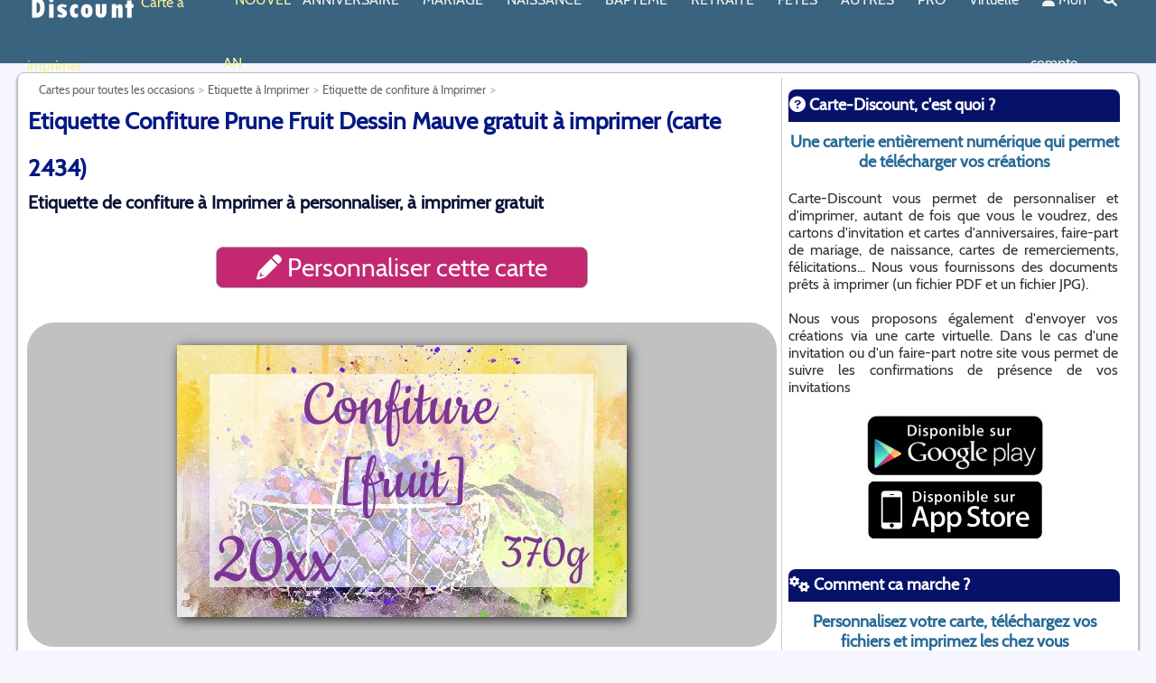

--- FILE ---
content_type: text/html; charset=UTF-8
request_url: https://www.carte-discount.com/carte/2434/etiquette-confiture-prune-fruit-dessin-mauve.html
body_size: 12339
content:
<!DOCTYPE html>
<html xmlns="http://www.w3.org/1999/xhtml" xml:lang="fr" lang="fr">
<head>
 	 <meta charset="UTF-8"/>
	 <link rel="dns-prefetch" href="//www.google-analytics.com">
	 <link rel="dns-prefetch" href="//pagead2.googlesyndication.com">
	 <link rel="dns-prefetch" href="//www.googletagmanager.com">
	 <link rel="dns-prefetch" href="https://img.carte-discount.com">
	 
	 <link rel="preconnect" href="//www.google-analytics.com" crossorigin>
	 <link rel="preconnect" href="//pagead2.googlesyndication.com" crossorigin>
	 <link rel="preconnect" href="//www.googletagmanager.com" crossorigin>
	 <link rel="preconnect" href="https://img.carte-discount.com">
	
		<!-- Global site tag (gtag.js) - Google Analytics -->
		<script async src="https://www.googletagmanager.com/gtag/js?id=UA-506386-11"></script>
		<script>
		  window.dataLayer = window.dataLayer || [];
		  function gtag(){dataLayer.push(arguments);}
		  gtag('js', new Date());

		  gtag('config', 'UA-506386-11');
		</script>



			
		<title>Etiquette Confiture Prune Fruit Dessin Mauve gratuit &agrave; imprimer (carte 2434)</title>
	<meta name="description" content="Carte-Discount vous propose de personnaliser et d&#039;imprimer chez vous un(e) Etiquette Confiture Prune Fruit Dessin Mauve. Mod&egrave;le gratuit. Nous vous fournissons des fichiers (PDF et JPG) de grande qualit&eacute; &agrave; t&eacute;l&eacute;charger pr&ecirc;t &agrave; imprimer."/>
	<meta name="author" content="StudioFrt"/>
	<meta name="google-play-app" content="app-id=com.studiofrt.cartediscount" />
	<meta name="apple-itunes-app" content="app-id=1449692527" />
	<link rel="android-touch-icon" href="https://img.carte-discount.com/image/appli/appli-carte-discount.png" />
	<link rel="apple-touch-icon" href="https://img.carte-discount.com/image/appli/appli-carte-discount.png" />
	
			<meta name="robots" content="all">

	<link rel="alternate" href="https://www.greetings-discount.com/carte/2434/label-jam-plum-fruit-drawing-mauve.html" hreflang="x-default" /><link rel="alternate" hreflang="en" href="https://www.greetings-discount.com/carte/2434/label-jam-plum-fruit-drawing-mauve.html" /><link rel="alternate" hreflang="fr" href="https://www.carte-discount.com/carte/2434/etiquette-confiture-prune-fruit-dessin-mauve.html" /><link rel="canonical" href="https://www.carte-discount.com/carte/2434/etiquette-confiture-prune-fruit-dessin-mauve.html" />	
	<link href="https://img.carte-discount.com" rel="dns-prefetch">

	<meta property="og:title" content="Etiquette Confiture Prune Fruit Dessin Mauve gratuit &agrave; imprimer (carte 2434)" />
	<meta property="og:description" content="Carte-Discount vous propose de personnaliser et d&#039;imprimer chez vous un(e) Etiquette Confiture Prune Fruit Dessin Mauve. Mod&egrave;le gratuit. Nous vous fournissons des fichiers (PDF et JPG) de grande qualit&eacute; &agrave; t&eacute;l&eacute;charger pr&ecirc;t &agrave; imprimer." />
	<meta property="og:type" content="website" />
	<meta property="og:url" content="https://www.carte-discount.com/carte/2434/etiquette-confiture-prune-fruit-dessin-mauve.html" />
	<meta property="og:site_name" content="Carte Discount" />
	
		
	
	<meta property="og:image" content="https://img.carte-discount.com/appercu/skywalker/confiture-de-prunes-dessin/defaut-recto_fr.jpg" /><link rel="preload" as="image" href="https://img.carte-discount.com/appercu/skywalker/confiture-de-prunes-dessin/defaut-recto_fr.jpg">
	<meta name="application-name" content="Carte Discount"/>
	<meta name="msapplication-TileColor" content="#699abb"/>
	<meta name="msapplication-TileImage" content="https://img.carte-discount.com/image/logo/apple-touch-icon.png"/>

	<link rel="shortcut icon" href="https://img.carte-discount.com/image/logo/favicon.ico"/>
	<link rel="icon" type="image/x-icon" href="https://img.carte-discount.com/image/logo/favicon.ico">
	<link rel="icon" type="image/png" href="https://img.carte-discount.com/image/logo/favicon.png">
	<link rel="apple-touch-icon" href="https://img.carte-discount.com/image/logo/apple-touch-icon.png">

	<meta http-equiv="X-UA-Compatible" content="IE=edge" />
	<meta name="viewport" content="width=device-width, initial-scale=1.0">

	<style type="text/css">html { overflow-y: scroll } </style>

		<style type='text/css'>#footer,a{font-size:14px}#description_bas h2,#footer a,#section h1,a,body{font-family:Cabin,sans-serif}#pagetotale,#section{padding:5px;min-height:1000px;margin:auto;background:#fff}#aside,#pagetotale,#section{min-height:1000px}#aside,#logo,#menu,#overmenu,#section{display:inline-block;vertical-align:top}#aside h3 img,#section h1 img{margin-right:5px;margin-top:2px}.mega-box,.nav-links .drop-menu{position:absolute;visibility:hidden}#aside,#div_img_present,#footer,#lapage,#logo,#menu,#over-footer,#overmenu,#pagetotale,#section{vertical-align:top}#div_img_present,#footer,#lapage,#logo,#menu,#over-footer,#overmenu,#pagetotale,#section,.centre,nav .wrapper{margin:auto}#aside h2,#aside h4,#description_bas,#div_img_present,.centre{text-align:center}#aside,#over-footer,#section{overflow:hidden}body,fieldset,form,html,ol,ul{margin:0;padding:0}@font-face{font-family:Cabin;font-style:normal;font-weight:400;font-display:swap;src:local('Cabin Regular'),url('/css/fonts/Cabin-Regular.woff') format('woff')}#logo{width:120px;height:60px}img{border:0;margin:0 0 2px 2px}body{color:#000;background:#f6f7fe}a{color:#3498db;text-decoration:none}p{margin:0}#over-footer{width:100%;min-height:120px;background:#39637f}#footer{width:1500px;padding:10px;background:#39637f}#footer a{color:#fff}#overmenu{height:20px;width:1000px}#menu{height:40px;width:1000px}#lapage{width:100%;padding-top:10px;padding-bottom:10px;z-index:20}#divde70{width:100%;height:70px}#pagetotale{width:1500px;border:1px solid silver;-webkit-border-radius:8px 8px 8px 8px;-moz-border-radius:8px;border-radius:8px;-webkit-box-shadow:#666 0 2px 3px;-moz-box-shadow:#666 0 2px 3px;box-shadow:#666 0 2px 3px}.mega-box .content,.nav-links .drop-menu{background:#39637f;box-shadow:0 6px 10px rgba(0,0,0,.15)}#description_bas{background:#fafbff;color:#232a4e;border:1px solid #0b1236;padding:10px;margin:auto;-webkit-border-radius:4px 4px 4px 4px;-moz-border-radius:4px;cursor:pointer;font-size:18px;width:95%}#description_bas h2{color:#0b1236!important;font-size:24px!important;padding:1px!important;line-height:24px!important;margin:5px!important}#description_bas p{margin:3px!important;padding:3px!important}#section{width:1100px;border-style:solid;border-width:0 1px 0 0;border-color:#c0d4e0;font-family:Cabin,sans-serif!important;font-size:16px;color:#314a6e}#section h1{font-size:26px;color:#041983;padding:1px;line-height:52px;margin:0}#section h2,.bleu_h2{font-size:20px;font-family:Cabin,sans-serif;line-height:20px;margin:0}#section h2{color:#0b1236;padding:1px}#aside h2,#aside h3,#aside h4{font-size:18px;padding:1px;margin:10px 0 0;-webkit-border-radius:8px 8px 0px 0px;-moz-border-radius:8px 8px 0 0;width:100%}#section h1 img{height:50px;text-align:left}.bleu_h2{color:#0f344d;padding:1px}#aside,.petit_h2{color:#333;font-family:Cabin,sans-serif}.petit_h2{font-size:15px;padding:1px;line-height:15px;margin:0}#aside{width:365px;padding:3px;text-align:justify;font-size:16px}#aside h2{font-family:Cabin,sans-serif;color:#295572}#aside h3{font-family:Cabin,sans-serif;color:#fff;background:#061269;height:34px;line-height:32px}#aside h4{font-family:Cabin,sans-serif;color:#266a97}#breadcrumbs-one a,#breadcrumbs-one li{padding:0;float:left;position:relative;font-size:13px;text-decoration:none}#aside h3 img{height:30px}nav{position:fixed;z-index:50;width:100%;background:#39637f}nav .wrapper{position:relative;max-width:1500px;padding:0 30px;height:70px;line-height:70px;display:flex;align-items:center;justify-content:space-between}div.inlineblock,div.inlineblock-border{display:inline-block;margin-right:5px}.wrapper .logo a{color:#f2f2f2;font-size:30px;font-weight:600;text-decoration:none}.wrapper .nav-links{display:inline-flex}.nav-links li{list-style:none}.nav-links li a{color:#f2f2f2;text-decoration:none;font-size:16px;font-weight:500;padding:9px 13px;border-radius:5px;transition:.3s}.nav-links li a:hover{background:#699abb}.nav-links .mobile-item,nav input{display:none}.nav-links .drop-menu{width:180px;line-height:45px;top:85px;opacity:0}.nav-links li:hover .drop-menu,.nav-links li:hover .mega-box{transition:.3s;top:70px;opacity:1;visibility:visible}.drop-menu li a{width:100%;display:block;padding:0 0 0 15px;font-weight:400;border-radius:0}.mega-box{left:0;width:100%;padding:0 30px;top:85px;opacity:0}.goright{text-align:right;width:100%!important}.mega-box .content{padding:25px 20px;display:flex;width:100%;justify-content:space-between}.mega-box .content .row{width:calc(25% - 30px);line-height:45px}.content .row img{width:100%;height:100%;object-fit:cover}.content .row header{color:#f2f2f2;font-size:20px;font-weight:500}.content .row .mega-links{margin-left:-40px;border-left:1px solid rgba(255,255,255,.09)}.row .mega-links li{padding:0 20px}.row .mega-links li a{padding:10px;color:#d9d9d9;font-size:16px;display:block}.row .mega-links li a:hover{color:#f2f2f2}.wrapper .btn{color:#fff;font-size:20px;cursor:pointer;display:none}.wrapper .btn.close-btn{position:absolute;right:30px;top:10px}.menuor{color:#f5f297!important}#aside:after,#footer:after,#footer>ul:after,#lapage:after,#section:after{content:".";display:block;clear:both;visibility:hidden;line-height:0;height:0}div.inlineblock-border{border:1px solid #699abb;width:300px;padding:5px;vertical-align:top;border-radius:10px}div.inlineblock-border h3{color:#699abb}div.inlineblock-border a{color:grey}.font30{font-size:30px}#footer,#footer ul,#footer ul li,#footer ul li a{border:0;list-style:none;line-height:1;display:block;color:#fff;position:relative;-webkit-box-sizing:border-box;-moz-box-sizing:border-box;box-sizing:border-box;font-family:Cabin,sans-serif}#footer ul{padding:15px}#footer>ul>li{float:left;margin-right:20px;font-family:Cabin,sans-serif;font-size:16px}#footer>ul>li>a{padding:0;text-decoration:none;color:#fff;-webkit-transition:color .2s;-moz-transition:color .2s;-ms-transition:color .2s;-o-transition:color .2s;transition:color .2s}#div_img_present{cursor:pointer;background-color:#c1c1c1;border-radius:30px;padding:20px;color:#fff;font-size:30px}#breadcrumbs-one{overflow:hidden;width:100%;margin:0;padding:0;list-style:none}#breadcrumbs-one li{color:#5383a0}#breadcrumbs-one a{color:#666}#breadcrumbs-one a:hover{color:#98c328;background:#fff}#breadcrumbs-one li:first-child a{padding-left:1em}#breadcrumbs-one a::after{content:">";padding:5px;color:#c2c4c4;text-decoration:none;font-weight:700}@media screen and (max-width:1270px){#close-btn:checked~.btn.menu-btn,.wrapper .btn{display:block}.wrapper .nav-links{position:fixed;height:100vh;width:100%;max-width:350px;top:0;left:-100%;background:#274355;display:block;line-height:40px;overflow-y:auto;box-shadow:0 15px 15px rgba(0,0,0,.18);transition:.3s}.mega-box,.nav-links .drop-menu{position:static;top:65px;opacity:1;visibility:visible;max-height:0;overflow:hidden;transition:.3s}::-webkit-scrollbar{width:10px}::-webkit-scrollbar-track{background:#fff}::-webkit-scrollbar-thumb{background:#39637f}#menu-btn:checked~.nav-links{left:0}#menu-btn:checked~.btn.menu-btn,.nav-links .desktop-item{display:none}.nav-links li{margin:15px 10px}.nav-links li a{padding:0 12px;display:block;font-size:17px}.nav-links .drop-menu{padding-left:20px;width:100%;box-shadow:none}#showDrop:checked~.drop-menu,#showMega10:checked~.mega-box,#showMega11:checked~.mega-box,#showMega12:checked~.mega-box,#showMega13:checked~.mega-box,#showMega14:checked~.mega-box,#showMega1:checked~.mega-box,#showMega2:checked~.mega-box,#showMega3:checked~.mega-box,#showMega4:checked~.mega-box,#showMega5:checked~.mega-box,#showMega6:checked~.mega-box,#showMega7:checked~.mega-box,#showMega8:checked~.mega-box,#showMega9:checked~.mega-box{max-height:100%}.nav-links .mobile-item{display:block;color:#f2f2f2;font-size:20px;font-weight:500;padding-left:20px;cursor:pointer;border-radius:5px;transition:.3s}.nav-links .mobile-item:hover{background:#39637f}.drop-menu li,.row .mega-links li{margin:0}.drop-menu li a{border-radius:5px;font-size:18px}.mega-box{padding:0 20px}.mega-box .content{box-shadow:none;flex-direction:column;padding:20px 20px 0}.mega-box .content .row{width:100%;margin-bottom:15px;border-top:1px solid rgba(255,255,255,.08)}.mega-box .content .row:first-child,.mega-box .content .row:nth-child(2){border-top:0}.content .row .mega-links{border-left:0;padding-left:15px}.content .row header{font-size:19px}.goright{text-align:left}}@media all and (max-width:1540px){#div-over-entete,#footer,#pagetotale,.menu{width:1230px}#section{width:830px}}@media all and (max-width:1270px){#aside,#div-over-entete,#footer,#pagetotale,#section,.menu{width:980px}}@media all and (max-width:1000px){#aside,#footer,#pagetotale,#section,.menu{width:780px}#div-over-entete{width:780px;margin:0}}@media all and (max-width:959px){#aside,#footer,#section{width:95%}#entete,#over-entete,#over-entete img,.icone-haut{height:30px}#section{border:0;position:relative;padding-bottom:150px}#section h1{font-size:16px;line-height:20px}#section h1 img{height:20px;margin-right:5px;margin-top:2px;text-align:left}#breadcrumbs-one{width:95%;position:absolute;bottom:0;font-size:15px;display:block;text-align:center}#breadcrumbs-one li{margin:10px;text-align:center;box-shadow:inset 0 1px 0 0 #fff;background:linear-gradient(to bottom,#fff 5%,#f6f6f6 100%);background-color:#fff;border-radius:6px;border:1px solid #dcdcdc;display:inline-block;color:#a9a9a9;font-size:15px;font-weight:700;padding:6px 24px;text-decoration:none;text-shadow:0 1px 0 #fff}#breadcrumbs-one a::after{content:''}#breadcrumbs-one a{color:#666;font-size:15px}#aside{border:0}#lapage{padding:0;background:#fff}#pagetotale{width:100%;padding:0;margin:0;border:0;-webkit-border-radius:0px;-moz-border-radius:0;border-radius:0;-webkit-box-shadow:0;-moz-box-shadow:0;box-shadow:0}#footer>ul>li,#over-entete>ul>li>a{margin-right:10px;font-size:12px}#footer>ul>li>a{margin:10px;font-size:18px}#div-over-entete{width:100%}.font30{font-size:30px!important}.img_present{max-width:100%}.soustitre{font-family:Cabin,sans-serif;font-size:14px;text-decoration:none}.icone-haut{padding:0;width:50px;overflow:hidden}.titrerouge{font-size:14px;color:#c22865!important;margin:0;line-height:20px}.titrerouge img{height:20px}.tarif_appercu{width:300px;padding:10px}.encadre{padding:2px}}</style>		
		<meta http-equiv="Content-Script-Type" CONTENT="text/javascript">

</head>

<body>

	<div id="page">
		<header>
<nav>

<div class="wrapper">
	<div class='logo'><a href='/'><img src='https://img.carte-discount.com/image/logo/logo-120-60.webp' width='120px' height='60px' align='left' alt='Carte et Faire-part &agrave; imprimer sur Carte Discount'></a>&nbsp;<font class='menuor'>Carte à imprimer</font></div>	

	<input type="radio" name="slider" id="menu-btn">
    <input type="radio" name="slider" id="close-btn">
			<ul class="nav-links">
				<label for="close-btn" class="btn close-btn"><i class="fas fa-times"></i></label>
				<li><a href='/carte-et-carton-a-imprimer/carte-voeux-fin-annee.php' class='menuor'>NOUVEL AN</a></li><li><a href='/carte-et-carton-a-imprimer/carton-carte-anniversaire.php' class='desktop-item'>ANNIVERSAIRE</a><input type='checkbox' id='showMega1'><label for='showMega1' class='mobile-item'>ANNIVERSAIRE</label><div class='mega-box'><div class='content'><div class="row"><header><a href='/carte-et-carton-a-imprimer/carton-invitation-anniversaire.php'>Invitation d'Anniversaire</a></header><ul class='mega-links'><li><a href='/carte-et-carton-a-imprimer/carte-invitation-enfant.php' >Invitation d'anniversaire pour les enfants</a></li><li><a href='/carte-et-carton-a-imprimer/carte-invitation-classique.php' >Invitation d'Anniversaire pour Homme ou Femme</a></li><li><a href='/carte-et-carton-a-imprimer/carte-invitation-humour.php' >Invitation d'anniversaire Drole</a></li><li><a href='/carte-et-carton-a-imprimer/carte-invitation-magazine.php' >Invitation d'anniversaire style Magazine</a></li><li><a href='/carte-et-carton-a-imprimer/carte-invitation-anniversaire-flyers.php' >Invitation pour une soirée d'anniversaire</a></li><li><a href='/carte-et-carton-a-imprimer/invitation-anniversaire-age.php' >Invitation d'anniversaire par âge</a></li><li><a href='/carte-et-carton-a-imprimer/menu-anniversaire.php' >Menu d'Anniversaire</a></li></ul></div><div class="row"><header><a href='/carte-et-carton-a-imprimer/carte-anniversaire.php'>Carte d'Anniversaire</a></header><ul class='mega-links'><li><a href='/carte-et-carton-a-imprimer/carte-anniversaire-enfant.php' >Carte d'Anniversaire pour enfant</a></li><li><a href='/carte-et-carton-a-imprimer/carte-anniversaire-classique.php' >Carte d'Anniversaire Originale</a></li><li><a href='/carte-et-carton-a-imprimer/carte-anniversaire-humour.php' >Carte d'Anniversaire Humoristique</a></li><li><a href='/carte-et-carton-a-imprimer/carte-anniversaire-journal.php' >Carte d'Anniversaire Une de Journal</a></li><li><a href='/carte-et-carton-a-imprimer/carte-anniversaire-par-annee.php' >Carte d'Anniversaire par âge</a></li><li><a href='/carte-et-carton-a-imprimer/carte-anniversaire-diplome.php' >Diplôme d'Anniversaire</a></li></ul></div><div class="row"><header><a href='/carte-et-carton-a-imprimer/etiquette-anniversaire.php'>Etiquette d'Anniversaire</a></header><ul class='mega-links'><li><a href='/carte-et-carton-a-imprimer/etiquette-cadeau-anniversaire.php' >Etiquette de cadeau d'Anniversaire</a></li><li><a href='/carte-et-carton-a-imprimer/etiquette-bouteille-anniversaire.php' >Etiquette de bouteille d'Anniversaire</a></li><li><a href='/carte-et-carton-a-imprimer/etiquette-table-anniversaire.php' >Etiquette de table d'Anniversaire</a></li></ul></div></div></div></li><li><a href='/carte-et-carton-a-imprimer/faire-part-mariage-remerciement-felicitation.php' class='desktop-item'>MARIAGE</a><input type='checkbox' id='showMega2'><label for='showMega2' class='mobile-item'>MARIAGE</label><div class='mega-box'><div class='content'><div class="row"><header><a href='/carte-et-carton-a-imprimer/faire-part-carte-mariage-pacs.php'>Faire part de Mariage et PACS</a></header><ul class='mega-links'><li><a href='/carte-et-carton-a-imprimer/faire-part-carte-mariage.php' >Faire part de mariage</a></li><li><a href='/carte-et-carton-a-imprimer/save-the-date-mariage.php' >Save The Date</a></li><li><a href='/carte-et-carton-a-imprimer/invitation-repas-mariage.php' >Carte Invitation Repas de Mariage</a></li><li><a href='/carte-et-carton-a-imprimer/menu-mariage.php' >Menu de Mariage</a></li><li><a href='/carte-et-carton-a-imprimer/faire-part-pacs.php' >Faire part de PACS</a></li><li><a href='/carte-et-carton-a-imprimer/faire-part-carte-fiancailles.php' >Faire part de Fiançailles</a></li></ul></div><div class="row"><header><a href='/carte-et-carton-a-imprimer/carte-mariage.php'>Carte de Mariage</a></header><ul class='mega-links'><li><a href='/carte-et-carton-a-imprimer/felicitation-mariage-faire-part-carte.php' >Carte de félicitations de Mariage</a></li><li><a href='/carte-et-carton-a-imprimer/remerciement-mariage-faire-part-carte.php' >Carte de remerciement de Mariage</a></li><li><a href='/carte-et-carton-a-imprimer/carte-anniversaire-mariage.php' >Carte d’anniversaire de Mariage</a></li><li><a href='/carte-et-carton-a-imprimer/diplome-maraige.php' >Diplôme pour un mariage</a></li></ul></div><div class="row"><header><a href='/carte-et-carton-a-imprimer/etiquette-mariage.php'>Etiquette pour un Mariage</a></header><ul class='mega-links'><li><a href='/carte-et-carton-a-imprimer/etiquette-cadeau-mariage.php' >Etiquette de dragées de Mariage</a></li><li><a href='/carte-et-carton-a-imprimer/etiquette-table-mariage.php' >Etiquette de table de Mariage</a></li><li><a href='/carte-et-carton-a-imprimer/etiquette-bouteille-mariage.php' >Étiquette de bouteille de Mariage</a></li></ul></div></div></div></li><li><a href='/carte-et-carton-a-imprimer/faire-part-naissance-bapteme-remerciement-felicitation-naissance.php' class='desktop-item'>NAISSANCE</a><input type='checkbox' id='showMega3'><label for='showMega3' class='mobile-item'>NAISSANCE</label><div class='mega-box'><div class='content'><div class="row"><header><a href='/carte-et-carton-a-imprimer/faire-part-naissance-tous.php'>Faire part de naissance</a></header><ul class='mega-links'><li><a href='/carte-et-carton-a-imprimer/faire-part-naissance.php' >Faire part de naissance Original</a></li><li><a href='/carte-et-carton-a-imprimer/faire-part-naissance-journal.php' >Faire part de naissance Journal</a></li><li><a href='/carte-et-carton-a-imprimer/faire-part-naissance-fille.php' >Faire part de naissance Fille</a></li><li><a href='/carte-et-carton-a-imprimer/faire-part-naissance-garcon.php' >Faire part de naissance garçon</a></li></ul></div><div class="row"><header><a href='/carte-et-carton-a-imprimer/carte-naissance.php'>Carte de naissance</a></header><ul class='mega-links'><li><a href='/carte-et-carton-a-imprimer/carte-remerciement-naissance.php' >Carte de remerciement naissance</a></li><li><a href='/carte-et-carton-a-imprimer/carte-felicitation-naissance.php' >Carte de félicitation pour une naissance</a></li><li><a href='/carte-et-carton-a-imprimer/diplome-naissance.php' >Diplome pour une naissance</a></li></ul></div><div class="row"><header><a href='/carte-et-carton-a-imprimer/etiquette-naissance.php'>Etiquette pour une naissance</a></header><ul class='mega-links'><li><a href='/carte-et-carton-a-imprimer/etiquette-cadeau-naissance.php' >Etiquette de cadeau de naissance</a></li><li><a href='/carte-et-carton-a-imprimer/etiquette-bouteille-naissance.php' >Etiquette de bouteille de naissance</a></li></ul></div></div></div></li><li><a href='/carte-et-carton-a-imprimer/bapteme-communion.php' class='desktop-item'>BAPTEME</a><input type='checkbox' id='showMega4'><label for='showMega4' class='mobile-item'>BAPTEME</label><div class='mega-box'><div class='content'><div class="row"><header><a href='/carte-et-carton-a-imprimer/faire-part-bapteme-communion.php'>Faire part de baptême / communion</a></header><ul class='mega-links'><li><a href='/carte-et-carton-a-imprimer/faire-part-bapteme.php' >Faire part de baptême</a></li><li><a href='/carte-et-carton-a-imprimer/faire-part-communion.php' >Faire part de communion</a></li><li><a href='/carte-et-carton-a-imprimer/faire-part-confirmation.php' >Faire part de Confirmation</a></li><li><a href='/carte-et-carton-a-imprimer/faire-part-bar-mitzvah.php' >Faire part de Bar Mitzvah</a></li><li><a href='/carte-et-carton-a-imprimer/menu-bapteme.php' >Menu de baptême</a></li><li><a href='/carte-et-carton-a-imprimer/menu-communion.php' >Menu de communion</a></li></ul></div><div class="row"><header><a href='/carte-et-carton-a-imprimer/carte-bapteme-communion.php'>Carte de baptême / communion</a></header><ul class='mega-links'><li><a href='/carte-et-carton-a-imprimer/carte-remerciement-bapteme.php' >Carte de remerciement pour un baptême</a></li><li><a href='/carte-et-carton-a-imprimer/carte-felicitation-bapteme.php' >Carte de félicitation pour un baptême</a></li><li><a href='/carte-et-carton-a-imprimer/carte-remerciement-communion.php' >Carte de remerciement pour une communion</a></li><li><a href='/carte-et-carton-a-imprimer/carte-felicitation-communion.php' >Carte de félicitation pour une communion</a></li></ul></div><div class="row"><header><a href='/carte-et-carton-a-imprimer/etiquette-bapteme-communion.php'>Etiquette de baptême / communion</a></header><ul class='mega-links'><li><a href='/carte-et-carton-a-imprimer/etiquette-table-bapteme.php' >Étiquette de table de Baptême</a></li><li><a href='/carte-et-carton-a-imprimer/etiquette-bouteille-naissance-bapteme.php' >Étiquette de bouteille de baptême</a></li><li><a href='/carte-et-carton-a-imprimer/etiquette-cadeau-bapteme.php' >Étiquette de dragée de baptême</a></li><li><a href='/carte-et-carton-a-imprimer/etiquette-table-communion.php' >Étiquette de table de Communion</a></li><li><a href='/carte-et-carton-a-imprimer/etiquette-bouteille-naissance-communion.php' >Étiquette de bouteille de communion</a></li><li><a href='/carte-et-carton-a-imprimer/etiquette-cadeau-communion.php' >Étiquette de dragées de communion</a></li></ul></div></div></div></li><li><a href='/carte-et-carton-a-imprimer/carte-retraite.php' class='desktop-item'>RETRAITE</a><input type='checkbox' id='showMega5'><label for='showMega5' class='mobile-item'>RETRAITE</label><div class='mega-box'><div class='content'><div class="row"><header><a href='/carte-et-carton-a-imprimer/invitation-carte-depart-fete-retraite.php'>Invitation départ en retraite</a></header><ul class='mega-links'><li><a href='/carte-et-carton-a-imprimer/invitation-pot-depart-retraite-verre.php' >Invitation pot de départ en retraite</a></li><li><a href='/carte-et-carton-a-imprimer/invitation-fete-depart-retraite.php' >Invitation fête de départ en retraite</a></li></ul></div><div class="row"><header><a href='/carte-et-carton-a-imprimer/carte-depart-retraite.php'>Carte de départ en retaite</a></header><ul class='mega-links'><li><a href='/carte-et-carton-a-imprimer/carte-bonne-retraite-leglobe.php' >Carte de vœux Bonne retraite</a></li><li><a href='/carte-et-carton-a-imprimer/diplome-depart-fete-retraite.php' >Diplôme pour un nouveau retraité</a></li></ul></div><div class="row"><header><a href='/carte-et-carton-a-imprimer/etiquette-vin-retraite.php'>Étiquette pour un  départ en retraite</a></header><ul class='mega-links'><li><a href='/carte-et-carton-a-imprimer/etiquette-champagne-retraite.php' >Étiquette de bouteille pour retraité</a></li><li><a href='/carte-et-carton-a-imprimer/etiquette-cadeau-retraite.php' >Étiquette de cadeau pour retraité</a></li></ul></div></div></div></li><li><a href='/carte-et-carton-a-imprimer/carte-fetes.php' class='desktop-item'>FETES </a><input type='checkbox' id='showMega6'><label for='showMega6' class='mobile-item'>FETES </label><div class='mega-box'><div class='content'><div class="row"><header><a href='/carte-et-carton-a-imprimer/carte-bonne-fete.php'>Cartes de bonne fête</a></header><ul class='mega-links'><li><a href='/carte-et-carton-a-imprimer/carte-fete-des-meres.php' >Carte pour la fête des mères</a></li><li><a href='/carte-et-carton-a-imprimer/carte-fete-des-peres.php' >Carte pour la fête des pères</a></li><li><a href='/carte-et-carton-a-imprimer/carte-fete-grand-meres.php' >Carte pour la fête des grand-mères</a></li><li><a href='/carte-et-carton-a-imprimer/carte-fete-grand-peres.php' >Carte pour la fête des grand-pères</a></li><li><a href='/carte-et-carton-a-imprimer/carte-bonne-fete-a-imprimer.php' >Carte Bonne fête prénom (éphémérides)</a></li><li><a href='/carte-et-carton-a-imprimer/diplome-fete-des-meres.php' >Diplôme pour la fête des mères</a></li><li><a href='/carte-et-carton-a-imprimer/diplome-fete-des-peres.php' >Diplôme pour la fête des pères</a></li><li><a href='/carte-et-carton-a-imprimer/diplome-fete-des-grand-meres.php' >Diplôme pour la fête des grand-mères</a></li><li><a href='/carte-et-carton-a-imprimer/diplome-fete-des-grand-peres.php' >Diplôme pour la fête des grand-pères</a></li></ul></div><div class="row"><header><a href='/carte-et-carton-a-imprimer/carte-fete-annuelle.php'>Cartes pour les fêtes annuelles</a></header><ul class='mega-links'><li><a href='/carte-et-carton-a-imprimer/etiquette-carte-saint-valentin.php' >Cartes pour la Saint Valentin</a></li><li><a href='/carte-et-carton-a-imprimer/joyeuses-paques-imprimer.php' >Cartes pour les fêtes de Pâques</a></li><li><a href='/carte-et-carton-a-imprimer/carte-voeux-fin-annee.php' class='menuor'><i class='fas fa-bell'></i>&nbsp;Cartes de vœux Nouvelle Année</a></li><li><a href='/carte-et-carton-a-imprimer/carte-voeux-joyeux-noel.php' >Cartes de vœux de Noël</a></li><li><a href='/carte-et-carton-a-imprimer/carte-saint-nicolas.php' >Cartes de vœux de Saint Nicolas</a></li><li><a href='/carte-et-carton-a-imprimer/invitation-halloween-garcon.php' >Cartes d’invitation pour une soirée d'Halloween</a></li></ul></div><div class="row"><header><a href='/carte-et-carton-a-imprimer/menu-fete-annuelle.php'>Menus pour les fêtes annuelles</a></header><ul class='mega-links'><li><a href='/carte-et-carton-a-imprimer/menu-saint-valentin.php' >Menu de Saint Valentin</a></li><li><a href='/carte-et-carton-a-imprimer/menu-paques.php' >Menu de Pâques</a></li><li><a href='/carte-et-carton-a-imprimer/menu-noel.php' >Menu pour Noël</a></li><li><a href='/carte-et-carton-a-imprimer/menu-nouvel-an.php' class='menuor'><i class='fas fa-bell'></i>&nbsp;Menu pour Nouvel an</a></li></ul></div><div class="row"><header><a href='/carte-et-carton-a-imprimer/etiquette-fete-annuelle.php'>Étiquette pour les fêtes</a></header><ul class='mega-links'><li><a href='/carte-et-carton-a-imprimer/etiquette-bouteille-maman.php' >Étiquette de bouteille Meilleure Maman</a></li><li><a href='/carte-et-carton-a-imprimer/etiquette-bouteille-papa.php' >Étiquette de bouteille Meilleur Papa</a></li><li><a href='/carte-et-carton-a-imprimer/etiquette-bouteille-mamie.php' >Étiquette de bouteille Meilleure Mamie</a></li><li><a href='/carte-et-carton-a-imprimer/etiquette-bouteille-papy.php' >Etiquette de bouteille Meilleur Papy</a></li><li><a href='/carte-et-carton-a-imprimer/etiquette-bouteille-saint-valentin.php' >Étiquette de bouteille Saint Valentin</a></li><li><a href='/carte-et-carton-a-imprimer/etiquette-cadeau-saint-valentin.php' >Etiquette de cadeaux de Saint Valentin</a></li><li><a href='/carte-et-carton-a-imprimer/etiquette-bouteille-nouvel-an.php' class='menuor'><i class='fas fa-bell'></i>&nbsp;Étiquette de bouteille Nouvel An</a></li><li><a href='/carte-et-carton-a-imprimer/etiquette-cadeau-noel.php' >Etiquette de cadeaux de Noël</a></li><li><a href='/carte-et-carton-a-imprimer/etiquette-table-noel.php' >Étiquette de table de Noël</a></li><li><a href='/carte-et-carton-a-imprimer/etiquette-table-nouvel-an.php' class='menuor'><i class='fas fa-bell'></i>&nbsp;Étiquette de table de Nouvel An</a></li></ul></div></div></div></li><li><a href='/carte-et-carton-a-imprimer/carte-toutes-occasions.php' class='desktop-item'>AUTRES</a><input type='checkbox' id='showMega7'><label for='showMega7' class='mobile-item'>AUTRES</label><div class='mega-box'><div class='content'><div class="row"><header><a href='/carte-et-carton-a-imprimer/carte-voeux-occasions.php'>Cartes de vœux</a></header><ul class='mega-links'><li><a href='/carte-et-carton-a-imprimer/carte-sentiments.php' >Carte de sentiments / Amour</a></li><li><a href='/carte-et-carton-a-imprimer/carte-felicitation.php' >Carte de Félicitation</a></li><li><a href='/carte-et-carton-a-imprimer/carte-remerciement.php' >Carte de Remerciement</a></li><li><a href='/carte-et-carton-a-imprimer/carte-bon-retablissement.php' >Carte de Bon rétablissement</a></li><li><a href='/carte-et-carton-a-imprimer/carte-bonne-rentree-scolaire.php' >Carte de Bonne rentrée</a></li><li><a href='/carte-et-carton-a-imprimer/carte-bon-depart.php' >Carte Bon Départ</a></li></ul></div><div class="row"><header><a href='/carte-et-carton-a-imprimer/diplome-humour-imprimer.php'>Diplôme humour à imprimer</a></header><ul class='mega-links'><li><a href='/carte-et-carton-a-imprimer/diplome-meilleure-soeur.php' >Diplôme de la Meilleure Sœur </a></li><li><a href='/carte-et-carton-a-imprimer/diplome-meilleur-frere.php' >Diplôme du Meilleur Frère</a></li></ul></div><div class="row"><header><a href='/carte-et-carton-a-imprimer/carte-deces.php'>Carte pour un décès</a></header><ul class='mega-links'><li><a href='/carte-et-carton-a-imprimer/faire-part-deces.php' >Faire part de décès</a></li><li><a href='/carte-et-carton-a-imprimer/carte-remerciement-deces.php' >Carte de remerciement de décès</a></li><li><a href='/carte-et-carton-a-imprimer/carte-condoleances.php' >Carte de Condoléances</a></li></ul></div><div class="row"><header><a href='/carte-et-carton-a-imprimer/etiquette-imprimer.php'>Etiquette</a></header><ul class='mega-links'><li><a href='/carte-et-carton-a-imprimer/etiquette-vin-champagne-imprimer.php' >Etiquette de bouteille</a></li><li><a href='/carte-et-carton-a-imprimer/etiquette-marque-place.php' >Marque Place</a></li><li><a href='/carte-et-carton-a-imprimer/etiquette-confiture.php' >Etiquette de confiture</a></li><li><a href='/carte-et-carton-a-imprimer/etiquette-cahier-ecole.php' >Etiquette de cahier d'école</a></li></ul></div></div></div></li><li><a href='/carte-et-carton-a-imprimer/cartes-imprimer-professionnels.php' class='desktop-item'>PRO</a><input type='checkbox' id='showMega8'><label for='showMega8' class='mobile-item'>PRO</label><div class='mega-box'><div class='content'><div class="row"><header><a href='/carte-et-carton-a-imprimer/invitation-professionnel.php'>Invitation</a></header><ul class='mega-links'><li><a href='/carte-et-carton-a-imprimer/invitation-inauguration.php' >Invitation pour une inauguration</a></li><li><a href='/carte-et-carton-a-imprimer/invitation-seminaire.php' >Invitation pour un séminaire</a></li><li><a href='/carte-et-carton-a-imprimer/marque-place-reunion.php' >Marque place pour une réunion</a></li></ul></div><div class="row"><header><a href='/carte-et-carton-a-imprimer/affiche-professionnel.php'>Affiches pour les professionnels</a></header><ul class='mega-links'><li><a href='/carte-et-carton-a-imprimer/flyer-prospectus-gratuit.php' >Flyers et prospectus</a></li><li><a href='/carte-et-carton-a-imprimer/liste-prix-pro.php' >Liste de prix</a></li><li><a href='/carte-et-carton-a-imprimer/horaires-vitrine-commerce.php' >Horaires pour vitrine</a></li><li><a href='/carte-et-carton-a-imprimer/carte-cadeau.php' >Carte cadeau</a></li></ul></div><div class="row"><header><a href='/carte-et-carton-a-imprimer/carte-restaurant.php'>Cartes et menus pour les Restaurants</a></header><ul class='mega-links'><li><a href='/carte-et-carton-a-imprimer/menu-jour-restaurant.php' >Menu du jour</a></li><li><a href='/carte-et-carton-a-imprimer/menu-depliant-restaurant.php' >Menu dépliant</a></li><li><a href='/carte-et-carton-a-imprimer/menu-simple-restaurant.php' >Menu simple page pour restaurant</a></li><li><a href='/carte-et-carton-a-imprimer/carte-vin-restaurant.php' >Carte des vins</a></li></ul></div><div class="row"><header><a href='/carte-et-carton-a-imprimer/carte-visite.php'>Carte de Visite</a></header><ul class='mega-links'><li><a href='/carte-et-carton-a-imprimer/carte-visite-classique.php' >Carte de Visite Classique</a></li><li><a href='/carte-et-carton-a-imprimer/carte-visite-restaurant.php' >Carte de Visite Restaurant</a></li><li><a href='/carte-et-carton-a-imprimer/carte-visite-coiffure.php' >Carte de Visite Coiffure</a></li></ul></div></div></div></li><li><a href='/carte-virtuelle.php'>Virtuelle</a><li><a href='/identification.php'><i class='fas fa-user'></i>&nbsp;Mon compte</a></li><li><a href='/recherche.php'><i class='fas fa-search'></i></a></li>				

			</ul>
			
	<label for="menu-btn" class="btn menu-btn"><i class="fas fa-bars"></i></label>
    
</div>
</nav>
</header>

		<div id='divde70'></div>
		<div id='lapage'>
			<div id='pagetotale'>
			<div id="section"><section>
<ul id="breadcrumbs-one" itemscope itemtype="https://schema.org/BreadcrumbList"><li itemprop="itemListElement" itemscope itemtype="https://schema.org/ListItem"><a href="/carte-et-carton-a-imprimer/carte-toutes-occasions.php" itemprop="item"><span itemprop="name">Cartes pour toutes les occasions</span></a><meta itemprop='position' content='1' /></li><li itemprop="itemListElement" itemscope itemtype="https://schema.org/ListItem"><a href="/carte-et-carton-a-imprimer/etiquette-imprimer.php" itemprop="item"><span itemprop="name">Etiquette à Imprimer</span></a><meta itemprop='position' content='2' /></li><li itemprop="itemListElement" itemscope itemtype="https://schema.org/ListItem" class="current"><a href="/carte-et-carton-a-imprimer/etiquette-confiture.php" itemprop="item"><span itemprop="name">Etiquette de confiture à Imprimer</span></a><meta itemprop='position' content='3' /></li></ul><h1>Etiquette Confiture Prune Fruit Dessin Mauve gratuit à imprimer (carte 2434)</h1><h2 class='soustitre'>Etiquette de confiture à Imprimer à personnaliser, à imprimer gratuit</h2><br><br><div id='personnaliser' data-carte='2434' data-virtuel='' ><i class='fas fa-pencil-alt'></i>&nbsp;Personnaliser cette carte</div><br/><br/><div id='div_img_present'><img class='img_presentation ombrage' width='498' alt="Etiquette Confiture Prune Fruit Dessin gratuit à imprimer" height='301' style='aspect-ratio:498/301'   src='https://img.carte-discount.com/appercu/skywalker/confiture-de-prunes-dessin/defaut-recto_fr.jpg' data-carte='2434' data-virtuel=''></div><div id='div_txt_present'><div id='div_txt_favoris'>Carte-Discount vous propose de personnaliser votre Etiquette de confiture à Imprimer.<br/>Téléchargez des fichiers prêts à imprimer. <br><b>C'est gratuit !!!</b><br><br><div id='add_favoris' data-connect='0' data-carte='2434' data-action='add'><div id='add_favoris_img' class='star'></div><div id='add_favoris_txt'>Ajouter a mes Favoris</div></div></div><br><br><h2>Fichiers fournis</h2><br/><br/><u>Dimensions de votre Etiquette de confiture à Imprimer</u> : <br><img src='https://img.carte-discount.com/image/mm/4x6.png' width='50px' height='50px' alt='63.5 x 38.1 mm' align='left' class='img_pad_5'><br>6,4 x 3,8 cm. <table class='tableprix'><tr><th></th><th><br/>éco</th><th><div class='etoilepleine'></div><br/>éco plus</th><th><div class='etoilepleine'></div><div class='etoilepleine'></div><br/>Standard</th><th><div class='etoilepleine'></div><div class='etoilepleine'></div><div class='etoilepleine'></div><br/>Premium</th></tr><tr><td align='center'><img src='https://img.carte-discount.com/image/pdf-rouge.png' width='50px' height='50px' alt='pdf'><br/>un fichier PDF</td><td align='center'>72 DPI</td><td align='center'>100 DPI</td><td align='center'>200 DPI</td><td align='center'>300 DPI</td></tr><tr><td align='center'><img src='https://img.carte-discount.com/image/jpg-bleu.png' width='50px' height='50px' alt='jpeg'><br/>une image JPEG</td><td align='center'>-</td><td align='center'>248 x 150 px</td><td align='center'>496 x 299 px</td><td align='center'>744 x 449 px</td></tr><tr><td align='center'><img src='https://img.carte-discount.com/image/pdf-rouge-a4.png' width='50px' height='50px' alt='pdf'><br/>un fichier PDF A4</td><td align='center'>-</td><td align='center'>100 DPI<br/>21 exemplaires sur la page.</td><td align='center'>200 DPI<br/>21 exemplaires sur la page.</td><td align='center'>300 DPI<br/>21 exemplaires sur la page.</td></tr><tr><td align='center'><img src='https://img.carte-discount.com/image/social/facebook_circle-128.png' alt='facebook' width='40'/><br/>Partage Facebook</td><td align='center'><img src='https://img.carte-discount.com/image/check.png' alt='oui' width='30'/></td><td align='center'><img src='https://img.carte-discount.com/image/check.png' alt='oui' width='30'/></td><td align='center'><img src='https://img.carte-discount.com/image/check.png' alt='oui' width='30'/></td><td align='center'><img src='https://img.carte-discount.com/image/check.png' alt='oui' width='30'/></td></tr><tr><td align='center'><img src='https://img.carte-discount.com/image/logo-present-fr.png' alt='Logo' width='50px' height='50px'/><br/>Logo Carte-Discount</td><td align='center'><img src='https://img.carte-discount.com/image/check.png' alt='oui' width='30'/></td><td align='center'>-</td><td align='center'>-</td><td align='center'>-</td></tr><tr><td align='center'><b>Prix</b></td><td align='center'><div class='gratuit'>gratuit</div></td><td align='center'><b>1 crédit</b><br/>à partir de<br/>0,5€ (*)</td><td align='center'><b>2 crédits</b><br/>à partir de<br/>1€ (*)</td><td align='center'><b>3 crédits</b><br/>à partir de<br/>1,5€ (*)</td></tr></table>(*) : prix valable avec un pack de 60 crédits. <a href='/tarifs.php'>Consulter nos tarifs</a><br><br><p><u>Conseil</u> : Nous vous conseillons d'imprimer vos étiquettes sur du papier Avery LR7160, feuille A4 autocollante avec 21 étiquettes prédécoupées. 
<br/><br/>
</p><br/><p><u>Mots cles :</u><br/>etiquette confiture prune fruit dessin mauve </p></div><br><br><hr/>	


<h2>A voir également</h2><h2>Etiquette de cahier d'école à imprimer</h2><div id='affichage_carte'><div class='visucarte'><div class='lesnotes'><i class="fas fa-star"></i><i class="fas fa-star"></i><i class="fas fa-star"></i><i class="fas fa-star"></i><i class="fas fa-star"></i></div><div class='cout' title="Cout à partir de">0,5&euro; seulement</div><div class='photo'>
							<picture>
								<source srcset='https://img.carte-discount.com/image/ico25/mailing-50.webp' type='image/webp'>
								<source srcset='https://img.carte-discount.com/image/ico25/mailing-50.png' type='image/png'>
								<img src='https://img.carte-discount.com/image/ico25/mailing-50.png' width='25px' height='25px' alt="Personnalisez chaque exemplaire avec un destinataire différent"  width='25px' height='25px' title="Personnalisez chaque exemplaire avec un destinataire différent">
							</picture>								
						</div><div class='photo' title="Étiquette au format 3.81 * 6.35 cm. 21 étiquettes par feuille A4. ">
								<picture>
									<source srcset='https://img.carte-discount.com/image/ico25/mm/4x6.webp' type='image/webp'>
									<source srcset='https://img.carte-discount.com/image/ico25/mm/4x6.png' type='image/png'>
									<img src='https://img.carte-discount.com/image/mm/4x6.png'  width='25px' height='25px' alt='Recto'>
								</picture>
							</div><a href='/carte/2440/etiquette-cahier-ecole-arbre-orange.html' class='gourl' data-id='2440'><div class='carte'><img name='2440' width='350' height='350' src="https://img.carte-discount.com/appercu/skywalker/etiquette-de-cahier-automne/recto_fr.webp" alt="etiquette cahier ecole arbre orange "><div class='desticenter' title="Saisissez une liste de matière. Chaque exemplaire de l'étiquette sera personnalisé avec une matière différente de la liste. Planche de 21 étiquettes par A4">21 étiquettes avec une matière différente</div></div></a></div><div class='visucarte'><div class='lesnotes'><i class="fas fa-star"></i><i class="fas fa-star"></i><i class="fas fa-star"></i><i class="fas fa-star"></i><i class="fas fa-star"></i></div><div class='cout' title="Cout à partir de">0,5&euro; seulement</div><div class='photo'>
							<picture>
								<source srcset='https://img.carte-discount.com/image/ico25/mailing-50.webp' type='image/webp'>
								<source srcset='https://img.carte-discount.com/image/ico25/mailing-50.png' type='image/png'>
								<img src='https://img.carte-discount.com/image/ico25/mailing-50.png' width='25px' height='25px' alt="Personnalisez chaque exemplaire avec un destinataire différent"  width='25px' height='25px' title="Personnalisez chaque exemplaire avec un destinataire différent">
							</picture>								
						</div><div class='photo' title="Étiquette au format 3.81 * 6.35 cm. 21 étiquettes par feuille A4. ">
								<picture>
									<source srcset='https://img.carte-discount.com/image/ico25/mm/4x6.webp' type='image/webp'>
									<source srcset='https://img.carte-discount.com/image/ico25/mm/4x6.png' type='image/png'>
									<img src='https://img.carte-discount.com/image/mm/4x6.png'  width='25px' height='25px' alt='Recto'>
								</picture>
							</div><a href='/carte/2460/etiquette-cahier-ecole-arbre-vert.html' class='gourl' data-id='2460'><div class='carte'><img name='2460' width='350' height='350' src="https://img.carte-discount.com/appercu/skywalker/etiquette-de-cahier-feuilles/recto_fr.webp" alt="etiquette cahier ecole arbre vert "><div class='desticenter' title="Saisissez une liste de matière. Chaque exemplaire de l'étiquette sera personnalisé avec une matière différente de la liste. Planche de 21 étiquettes par A4">21 étiquettes avec une matière différente</div></div></a></div><div class='visucarte'><div class='lesnotes'><i class="fas fa-star"></i><i class="fas fa-star"></i><i class="fas fa-star"></i><i class="fas fa-star"></i><i class="fas fa-star"></i></div><div class='cout' title="Cout à partir de">0,5&euro; seulement</div><div class='photo'>
							<picture>
								<source srcset='https://img.carte-discount.com/image/ico25/mailing-50.webp' type='image/webp'>
								<source srcset='https://img.carte-discount.com/image/ico25/mailing-50.png' type='image/png'>
								<img src='https://img.carte-discount.com/image/ico25/mailing-50.png' width='25px' height='25px' alt="Personnalisez chaque exemplaire avec un destinataire différent"  width='25px' height='25px' title="Personnalisez chaque exemplaire avec un destinataire différent">
							</picture>								
						</div><div class='photo' title="Étiquette au format 3.81 * 6.35 cm. 21 étiquettes par feuille A4. ">
								<picture>
									<source srcset='https://img.carte-discount.com/image/ico25/mm/4x6.webp' type='image/webp'>
									<source srcset='https://img.carte-discount.com/image/ico25/mm/4x6.png' type='image/png'>
									<img src='https://img.carte-discount.com/image/mm/4x6.png'  width='25px' height='25px' alt='Recto'>
								</picture>
							</div><a href='/carte/2463/etiquette-cahier-ecole-crayon-enfant.html' class='gourl' data-id='2463'><div class='carte'><img name='2463' width='350' height='350' src="https://img.carte-discount.com/appercu/skywalker/etiquette-de-cahier-ecole/recto_fr.webp" alt="etiquette cahier ecole crayon enfant "><div class='desticenter' title="Saisissez une liste de matière. Chaque exemplaire de l'étiquette sera personnalisé avec une matière différente de la liste. Planche de 21 étiquettes par A4">21 étiquettes avec une matière différente</div></div></a></div><a class='btn_vert' href='/carte-et-carton-a-imprimer/etiquette-cahier-ecole.php'>Voir tout</a></div><h2>Etiquette de bouteille à Imprimer</h2><div id='affichage_carte'><div class='visucarte'><div class='lesnotes'><i class="fas fa-star"></i><i class="fas fa-star"></i><i class="fas fa-star"></i><i class="fas fa-star"></i></div><div class='gratuit' title="Fichier en 72 dpi offert">gratuit</div><div class='photo' title="">
								<picture>
									<source srcset='https://img.carte-discount.com/image/ico25/mm/9x12_portrait.webp' type='image/webp'>
									<source srcset='https://img.carte-discount.com/image/ico25/mm/9x12_portrait.png' type='image/png'>
									<img src='https://img.carte-discount.com/image/mm/9x12_portrait.png'  width='25px' height='25px' alt='Recto'>
								</picture>
							</div><a href='/carte/1373/etiquette-bouteille-chateau-mauve-vin-alcool.html' class='gourl' data-id='1373'><div class='carte'><img name='1373' width='350' height='350' src="https://img.carte-discount.com/appercu/studiofrt/etiquette-bouteille-vin-chateau/recto_fr.webp" alt="etiquette bouteille chateau mauve vin alcool "><div class='gratuitcenter' title="Fichier en 72 dpi offert">gratuit en qualité éco</div></div></a></div><div class='visucarte'><div class='lesnotes'><i class="fas fa-star"></i><i class="fas fa-star"></i><i class="fas fa-star"></i><i class="fas fa-star"></i></div><div class='gratuit' title="Fichier en 72 dpi offert">gratuit</div><div class='photo' title="">
								<picture>
									<source srcset='https://img.carte-discount.com/image/ico25/mm/9x12_paysage.webp' type='image/webp'>
									<source srcset='https://img.carte-discount.com/image/ico25/mm/9x12_paysage.png' type='image/png'>
									<img src='https://img.carte-discount.com/image/mm/9x12_paysage.png'  width='25px' height='25px' alt='Recto'>
								</picture>
							</div><a href='/carte/1382/etiquette-bouteille-chateau-marron-vin-alcool.html' class='gourl' data-id='1382'><div class='carte'><img name='1382' width='350' height='350' src="https://img.carte-discount.com/appercu/studiofrt/etiquette-bouteille-vin-village/recto_fr.webp" alt="etiquette bouteille chateau marron vin alcool "><div class='gratuitcenter' title="Fichier en 72 dpi offert">gratuit en qualité éco</div></div></a></div><div class='visucarte'><div class='lesnotes'><i class="fas fa-star"></i><i class="fas fa-star"></i><i class="fas fa-star"></i><i class="fas fa-star"></i><i class="fas fa-star"></i></div><div class='gratuit' title="Fichier en 72 dpi offert">gratuit</div><div class='photo' title="">
								<picture>
									<source srcset='https://img.carte-discount.com/image/ico25/mm/9x12_portrait.webp' type='image/webp'>
									<source srcset='https://img.carte-discount.com/image/ico25/mm/9x12_portrait.png' type='image/png'>
									<img src='https://img.carte-discount.com/image/mm/9x12_portrait.png'  width='25px' height='25px' alt='Recto'>
								</picture>
							</div><a href='/carte/1384/etiquette-bouteille-chateau-marron-vin-alcool.html' class='gourl' data-id='1384'><div class='carte'><img name='1384' width='350' height='350' src="https://img.carte-discount.com/appercu/studiofrt/etiquette-bouteille-vin-village-3/recto_fr.webp" alt="etiquette bouteille chateau marron vin alcool "><div class='gratuitcenter' title="Fichier en 72 dpi offert">gratuit en qualité éco</div></div></a></div><a class='btn_vert' href='/carte-et-carton-a-imprimer/etiquette-vin-champagne-imprimer.php'>Voir tout</a></div><h2>Marque place à imprimer</h2><div id='affichage_carte'><div class='visucarte'><div class='lesnotes'><i class="fas fa-star"></i><i class="fas fa-star"></i><i class="fas fa-star"></i><i class="fas fa-star"></i><i class="fas fa-star"></i></div><div class='cout' title="Cout à partir de">0,5&euro; seulement</div><div class='photo'>
							<picture>
								<source srcset='https://img.carte-discount.com/image/ico25/mailing-50.webp' type='image/webp'>
								<source srcset='https://img.carte-discount.com/image/ico25/mailing-50.png' type='image/png'>
								<img src='https://img.carte-discount.com/image/ico25/mailing-50.png' width='25px' height='25px' alt="Personnalisez chaque exemplaire avec un destinataire différent"  width='25px' height='25px' title="Personnalisez chaque exemplaire avec un destinataire différent">
							</picture>								
						</div><div class='photo' title="Étiquette au format 5.7 * 6.4 cm. 12 étiquettes par feuille A4. ">
								<picture>
									<source srcset='https://img.carte-discount.com/image/ico25/mm/6x5.webp' type='image/webp'>
									<source srcset='https://img.carte-discount.com/image/ico25/mm/6x5.png' type='image/png'>
									<img src='https://img.carte-discount.com/image/mm/6x5.png'  width='25px' height='25px' alt='Recto'>
								</picture>
							</div><a href='/carte/1388/etiquette-marque-place-champagne-table-marron.html' class='gourl' data-id='1388'><div class='carte'><img name='1388' width='350' height='350' src="https://img.carte-discount.com/appercu/studiofrt/marque-place-champagne/recto_fr.webp" alt="etiquette marque place champagne table marron "><div class='desticenter' title="Saisissez une liste de prénom. Chaque exemplaire de l'étiquette sera personnalisé avec un prénom de la liste. Planche de 12 étiquettes par A4">12 étiquettes/page avec un prénom différent</div></div></a></div><div class='visucarte'><div class='cout' title="Cout à partir de">0,5&euro; seulement</div><div class='photo'>
							<picture>
								<source srcset='https://img.carte-discount.com/image/ico25/mailing-50.webp' type='image/webp'>
								<source srcset='https://img.carte-discount.com/image/ico25/mailing-50.png' type='image/png'>
								<img src='https://img.carte-discount.com/image/ico25/mailing-50.png' width='25px' height='25px' alt="Personnalisez chaque exemplaire avec un destinataire différent"  width='25px' height='25px' title="Personnalisez chaque exemplaire avec un destinataire différent">
							</picture>								
						</div><div class='photo' title="Étiquette au format 5.7 * 6.4 cm. 12 étiquettes par feuille A4. ">
								<picture>
									<source srcset='https://img.carte-discount.com/image/ico25/mm/6x5.webp' type='image/webp'>
									<source srcset='https://img.carte-discount.com/image/ico25/mm/6x5.png' type='image/png'>
									<img src='https://img.carte-discount.com/image/mm/6x5.png'  width='25px' height='25px' alt='Recto'>
								</picture>
							</div><a href='/carte/1411/etiquette-marque-place-table-fleur-mauve.html' class='gourl' data-id='1411'><div class='carte'><img name='1411' width='350' height='350' src="https://img.carte-discount.com/appercu/studiofrt/marque-place-fleur-mauve/recto_fr.webp" alt="etiquette marque place table fleur mauve "><div class='desticenter' title="Saisissez une liste de prénom. Chaque exemplaire de l'étiquette sera personnalisé avec un prénom de la liste. Planche de 12 étiquettes par A4">12 étiquettes/page avec un prénom différent</div></div></a></div><div class='visucarte'><div class='cout' title="Cout à partir de">0,5&euro; seulement</div><div class='photo'>
							<picture>
								<source srcset='https://img.carte-discount.com/image/ico25/mailing-50.webp' type='image/webp'>
								<source srcset='https://img.carte-discount.com/image/ico25/mailing-50.png' type='image/png'>
								<img src='https://img.carte-discount.com/image/ico25/mailing-50.png' width='25px' height='25px' alt="Personnalisez chaque exemplaire avec un destinataire différent"  width='25px' height='25px' title="Personnalisez chaque exemplaire avec un destinataire différent">
							</picture>								
						</div><div class='photo' title="Étiquette au format 5.7 * 6.4 cm. 12 étiquettes par feuille A4. ">
								<picture>
									<source srcset='https://img.carte-discount.com/image/ico25/mm/6x5.webp' type='image/webp'>
									<source srcset='https://img.carte-discount.com/image/ico25/mm/6x5.png' type='image/png'>
									<img src='https://img.carte-discount.com/image/mm/6x5.png'  width='25px' height='25px' alt='Recto'>
								</picture>
							</div><a href='/carte/2068/etiquette-marque-place-table-bleu-rouge.html' class='gourl' data-id='2068'><div class='carte'><img name='2068' width='350' height='350' src="https://img.carte-discount.com/appercu/studiofrt/marque-place-noeud-papillon/recto_fr.webp" alt="etiquette marque place table bleu rouge "><div class='desticenter' title="Saisissez une liste de prénom. Chaque exemplaire de l'étiquette sera personnalisé avec un prénom de la liste. Planche de 12 étiquettes par A4">12 étiquettes/page avec un prénom différent</div></div></a></div><a class='btn_vert' href='/carte-et-carton-a-imprimer/etiquette-marque-place.php'>Voir tout</a></div></section></div>
							<div id="aside"><aside>

<h3><i class="fas fa-question-circle"></i>&nbsp;Carte-Discount, c'est quoi ?</h3>
<h4>Une carterie entièrement numérique qui permet de télécharger vos créations</h4>
<br/>
Carte-Discount vous permet de personnaliser et d'imprimer, autant de fois que vous le voudrez, des cartons d'invitation et cartes d'anniversaires, faire-part de mariage, de naissance, cartes de remerciements, félicitations... Nous vous fournissons des documents prêts à imprimer (un fichier PDF et un fichier JPG).<br/>
<br/>
Nous vous proposons également d'envoyer vos créations via une carte virtuelle. Dans le cas d'une invitation ou d'un faire-part notre site vous permet de suivre les confirmations de présence de vos invitations <br/>
<br/>
<center><a href='https://play.google.com/store/apps/details?id=com.studiofrt.cartediscount'><img src='https://img.carte-discount.com/image/appli/disponible-android-200.jpg' width='200px' height='70px' align='center' alt='Android' /></a></center>
<center><a href='https://apps.apple.com/fr/app/carte-discount/id1449692527'><img src='https://img.carte-discount.com/image/appli/disponible-apple-200.jpg' width='200px' height='70px' align='center' alt='IOS'/></a></center>

<br/>


<!-- Ezoic - sidebar - sidebar -->
<div id="ezoic-pub-ad-placeholder-102"> </div>
<!-- End Ezoic - sidebar - sidebar --><h3><i class="fas fa-cogs"></i>&nbsp;Comment ca marche ?</h3>
<h4>Personnalisez votre carte, téléchargez vos fichiers et imprimez les chez vous</h4>
<br/>
Vous sélectionnez le modèle qui vous convient, vous saisissez les informations nécessaires (date, heure, lieux, etc...), et téléchargez éventuellement les photos. Après avoir choisi votre qualité d’impression, vous récupérez les documents prêts à imprimer.<br/><br/>
Libre à vous de les imprimer chez vous autant de fois que vous le voudrez.<br/><br/>
Vous souhaitez les envoyer par mail ? Nous vous proposons d'envoyer une carte virtuelle aux différents destinataires. Ils pourront alors consulter une belle animation et imprimer votre carte.<br/>
<!-- Ezoic - sidebar - sidebar -->
<div id="ezoic-pub-ad-placeholder-101"> </div>
<!-- End Ezoic - sidebar - sidebar --><h3><i class="fas fa-shopping-cart"></i>&nbsp;Combien ca coute ?</h3>
<h4>Certaines cartes sont gratuites !</h4>
<br/>
Le prix varie en fonction de la qualité d’impression choisi. En qualité basse (72 DPI), votre carte sera <b>gratuite</b>. A partir de 100 dpi, votre carte peut vous revenir à seulement 0.50€ par modèle personnalisé ! Et pour une impression illimitée.<br/><br/>
Le paiement se fait avec des crédits Carte-Discount. Nous vous proposons différents packs de crédits qui vous permettrons d'obtenir des crédits à partir de seulement 0.5€ l'unité. Les cartes coutent entre 1 et 5 crédits en fonction de la qualité d’impression.<br/><br/>
Nous vous proposons également une<b> formule d'abonnement</b> pour pouvoir utiliser Carte-Discount sans limite. Pour seulement 3.75€ par mois, vous pouvez télécharger toutes les cartes, quelque soit la qualité choisie. De plus toutes les options sont incluses.<br/><br/>
Pour obtenir des crédits ou payer votre abonnement, vous pouvez utiliser les moyens de paiement suivants :<br/><br/>
<table class='table-pay'>
<tr>
	<td><img  loading='lazy' src='https://img.carte-discount.com/image/cb.png' alt='carte bancaire' width='120px' height='60px' /><br/>Carte Bancaire</td>
	<td><img loading='lazy' src='https://img.carte-discount.com/image/logo-paypal.png' alt='paypal'  width='120px' height='60px'/><br/>Paypal</td>

</tr>
<tr>
	<td><img loading='lazy' src='https://img.carte-discount.com/image/telephone.png' alt='telephone'  width='120px' height='60px'/><br/>Téléphone</td>
	<td><img loading='lazy' src='https://img.carte-discount.com/image/sms-plus.png' alt='sms+'  width='120px' height='60px'/><br/>SMS +</td>
</tr>
<tr>
	<td><img loading='lazy' src='https://img.carte-discount.com/image/internetplus.png' alt='internet+'  width='120px' height='60px'/><br/>Facture Mobile</td>
	<td><img loading='lazy' src='https://img.carte-discount.com/image/paysafecard.jpg' alt='paysafecard'  width='120px' height='60px'/><br/>PaysafeCard</td>
</tr>
</table>
<!-- Ezoic - sidebar_middle - sidebar_middle -->
<div id="ezoic-pub-ad-placeholder-103"> </div>
<!-- End Ezoic - sidebar_middle - sidebar_middle --><br/>
<h3><i class="fas fa-images"></i>&nbsp;72, 100, 200 ou 300 DPI ?</h3>
<h4>Choisissez votre qualité d'impression</h4>
<br/>
Nous vous proposons plusieurs qualités pour l’impression de vos documents. Le nombre de DPI (ou point par pouce) définit la résolution du document de sortie. Plus le nombre de DPI est élevé, plus l’impression sera de fine qualité. Pour pouvoir imprimer vos réalisations chez un imprimeur (en ligne ou pas), il est nécessaire de fournir un fichier 300 dpi.<br/><br/>
<center><img loading='lazy' src='https://img.carte-discount.com/image/index/300-72-dpi-400.jpg' width='350px' height='185px' alt='difference 300dpi / 72dpi' align='center'></center>
<br/>
<!-- Ezoic - sidebar_middle_3 - sidebar_middle -->
<div id="ezoic-pub-ad-placeholder-104"> </div>
<!-- End Ezoic - sidebar_middle_3 - sidebar_middle --><h3><i class="fas fa-file-pdf"></i>&nbsp;PDF ou JPG ?</h3>
<h4>Nous vous fournissons 2 fichiers</h4>
<br/>
Le PDF (lecture via Acrobat Reader) vous permet d'imprimer votre carte directement au format prédéfini (A4, A5, 10x15, etc..).<br/>
Le JPG (un fichier image, comme une photo numérique) vous laisse libre choix de la taille d'impression. Vous pouvez également utiliser ce fichier pour le faire imprimer (imprimeur, photographe, bureau, amis, etc...) ou le diffuser vers vos réseaux sociaux favoris (Facebook, Twitter, Printerest...).<!-- Ezoic - sidebar_bottom - sidebar_bottom -->
<div id="ezoic-pub-ad-placeholder-105"> </div>
<!-- End Ezoic - sidebar_bottom - sidebar_bottom --><br/><br/>

</aside></div>
			</div>
		</div>
		
		<footer>
	<div id='over-footer'>
		<div id="footer">
			<img src='https://img.carte-discount.com/image/logo/ico-45.png'  width='45' height='45' alt='logo' align='right'>
			Carte-discount.com - copyright StudioFrt 2005-2026.<br/><br/>

			<ul>
				<li><a href='/carte-virtuelle.php'>Carte Virtuelle</a></li>
				<li><a href='/invitation-anniversaire-email.php'>Invitation d'anniversaire par e-mail</a></li>
				<li><a href='/faire-part-email.php'>Faire Part par e-mail</a></li>
				<li><a href='/marque-place-imprimer.php'>Marque-place</a></li>
				<li><a href='/idee-cadeau-deco.php'>Idées cadeaux</a></li>
				<li><a href='/application-gratuite.php'>Appli gratuite</a></li>
				<li><a href='/creation.php'>Proposer vos créations</a></li>
			</ul>
			<ul>
				<li><a href='/le-blog.php'>Blog</a></li>
				<li><a href='/comment.php'>Comment ca marche ?</a></li>
				<li><a href='/carte-gratuite.php'>Carte gratuite</a></li>
				<li><a href='/tarifs.php'>Tarifs</a></li>
				<li><a href='/legale.php'>Mentions Legales & CGU</a></li>
				<li><a href='/cookies.php'>Données Personelles</a></li>
				<li><a href='/contact.php'>Contactez nous</a></li>
				<li><a href='/sitemap.php'>Plan du site</a></li>

			</ul>

			<ul>
				<li><a href='https://www.greetings-discount.com' ><img src='https://img.carte-discount.com/image/logo/ico-45.png'  align='left' width='45' height='45' alt='logo'><br>Greetings Discount</a></li><li><a href='https://www.facebook.com/cartediscount/' class='font30'><i class='fab fa-facebook-square'></i></a></li><li><a href='https://www.pinterest.fr/cartediscount/' class='font30'><i class='fab fa-pinterest-square'></i></a></li>				<li><a href='https://www.instagram.com/cartediscount/' class='font30'><i class="fab fa-instagram-square"></i></a></li>
				<li><a href='https://play.google.com/store/apps/details?id=com.studiofrt.cartediscount'><img src='https://img.carte-discount.com/image/appli/disponible-android.jpg' alt='PlayStore' width='120' height='34' align='left'></a></li>
				<li><a href='https://apps.apple.com/fr/app/carte-discount/id1449692527'><img src='https://img.carte-discount.com/image/appli/disponible-apple.jpg' width='120' height='34' alt='AppStore' align='left'></a></li>

				<br/><br/>

			</ul>

		</div>



	</div>

</footer>
	</div>



		<link rel="preload" href="https://img.carte-discount.com/carte-discount_20220721-min.css" as="style"><link rel="stylesheet" href="https://img.carte-discount.com/carte-discount_20220721-min.css"><link rel="preload" href="https://img.carte-discount.com/css/fontawesome-free-6.1.1-web/css/fontawesome.min.css" as="style"><link rel="stylesheet" href="https://img.carte-discount.com/css/fontawesome-free-6.1.1-web/css/fontawesome.min.css"><link rel="preload" href="https://img.carte-discount.com/css/fontawesome-free-6.1.1-web/css/brands.min.css" as="style"><link rel="stylesheet" href="https://img.carte-discount.com/css/fontawesome-free-6.1.1-web/css/brands.min.css"><link rel="preload" href="https://img.carte-discount.com/css/fontawesome-free-6.1.1-web/css/solid.min.css" as="style"><link rel="stylesheet" href="https://img.carte-discount.com/css/fontawesome-free-6.1.1-web/css/solid.min.css"><link rel="preload" href="https://img.carte-discount.com/css/studio_20250621-min.css" as="style"><link rel="stylesheet" href="https://img.carte-discount.com/css/studio_20250621-min.css"><link rel="preload" href="https://img.carte-discount.com/css/categ_20250606-min.css" as="style"><link rel="stylesheet" href="https://img.carte-discount.com/css/categ_20250606-min.css"><link rel="preload" href="https://img.carte-discount.com/css/rating-min.css" as="style"><link rel="stylesheet" href="https://img.carte-discount.com/css/rating-min.css"><script type="text/javascript">
		if (window.NodeList && !NodeList.prototype.forEach) {
			NodeList.prototype.forEach = function (callback, thisArg) {
				thisArg = thisArg || window;
				for (var i = 0; i < this.length; i++) {
					callback.call(thisArg, this[i], i, this);
				}
			};
		}
		
		if (!String.prototype.includes) 
		{
		  String.prototype.includes = function(search, start) {
			"use strict";

			if (search instanceof RegExp) {
			  throw TypeError("first argument must not be a RegExp");
			}
			if (start === undefined) { start = 0; }
			return this.indexOf(search, start) !== -1;
		  };
		}
		
		</script><script src="https://img.carte-discount.com/js/carte-discount_20250225.js"></script><script src="https://www.carte-discount.com/langue_20200519.js"></script><script src="https://img.carte-discount.com/config_20200129.js"></script><script src="https://img.carte-discount.com/js/cd_studio_20250224.js" type="text/javascript"></script>	
		<script type="text/javascript">
			function downloadJSAtOnload() 
			{
				console.log("timer adsense");
				var x = setTimeout(downloadJSAtOnload2, 5000);
			}
		
			function downloadJSAtOnload2() 
			{
				console.log("adsense");
								
				var element = document.createElement("script");
				element.type = "text/javascript";
				element.setAttribute("data-ad-client", "ca-pub-4214134309983624");
				element.async = true;
				element.src = "https://pagead2.googlesyndication.com/pagead/js/adsbygoogle.js";
				document.body.appendChild(element);
				
			}

			if (window.addEventListener)
			{
				window.addEventListener("load", downloadJSAtOnload, false);
			}
			else 
			{
				if (window.attachEvent)
				{
					window.attachEvent("onload", downloadJSAtOnload);
				}
				else
				{
					window.onload = downloadJSAtOnload;
				}
			}
		</script>
	


			

</body>
</html>

